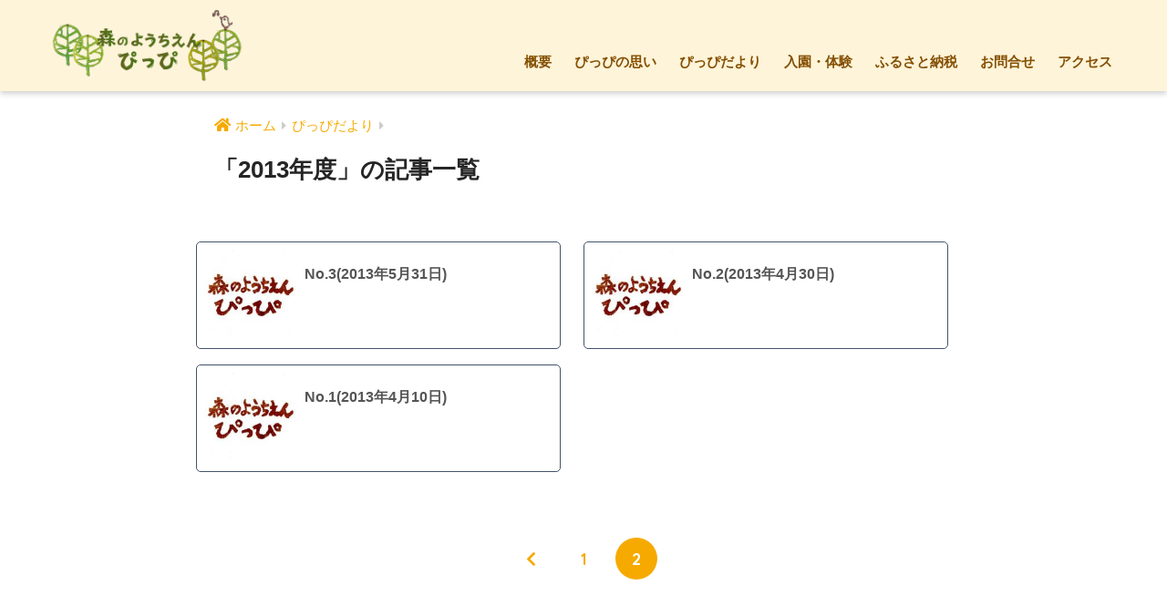

--- FILE ---
content_type: text/css
request_url: https://moripippi.jp/wp/wp-content/themes/sango-theme-child/style.css?1680807815
body_size: 5660
content:
@charset "UTF-8";
/*
 Theme Name: SANGO Child
 Theme URI: https://saruwakakun.design
 Author: SARUWAKA
 Author URI: https://saruwakakun.com
 Template: sango-theme
 Version: 3.0
*/
/*こちらはSANGOの子テーマ用CSSです。以下にCSSを記入していきましょう。*/

/*記事下のシェアボタンを非表示*/
.article-footer .footer-contents .sns-btn {
  display: none;
}	

/*コンタクトフォーム*/
span.wpcf7-list-item {
display: block;
}

/*ボックス色変更*/
.entry-content .box26 {
    border-color: #77CC22;
}
.entry-content .box26 .box-title {
  color: #77CC22;
}
.sng-box.box31 {
  background-color: #fef4d9;
}
.sng-box.box31 .box-title {
  background-color: #00c409;
  color: #fff;
}
.sng-box.box32 {
  background-color: #fef4d9;
}
.sng-box.box32 .box-title {
  background-color: #844f00;
  color: #fff;
}
.sng-box.box33 {
  background-color: #fef4d9;
}
.sng-box.box33 .box-title {
  background-color: #f6aa00;
  color: #fff;
}
.box31 .box-title,
.box32 .box-title,
.box33 .box-title {
  text-align: left;
}
/*ボックス28アレンジ*/
.box28-2, .box28-3, .box28-4, .box28-5 {
    margin: 2em 0;
}
.box28-2 .box-title , .box28-3 .box-title , .box28-4 .box-title , .box28-5 .box-title {
    display: inline-block;
    line-height: 1.5;
    padding: 5px 9px 3px;
    border-radius: 5px 5px 0 0;
    color: #fff;
    font-size: 17px;
}
.box28-2 .box-title {
    background: #f6aa00;	
}
.box28-2 .box-content {
    padding: 1.3em 1em;
    border: solid 3px #f6aa00;
}

.box28-3 .box-title {
    background: #5a7118;
}
.box28-3 .box-content {
    padding: 1.3em 1em;
    border: solid 3px #5a7118;
}
.box28-4 .box-title {
    background: #844f00;
}
.box28-4 .box-content {
    padding: 1.3em 1em;
    border: solid 3px#844f00;
}
.box28-5 .box-title {
    background: #81d742;
}
.box28-5 .box-content {
    padding: 1.3em 1em;
    border: solid 3px #81d742;
}
/*header　タイトル画像大きさ調整*/
#logo img {
    display: inline-block;
   height: 100px;
    padding: 10px 0 10px 0;
    vertical-align: middle;
}
  .desktop-nav li a {
    height: 100px;
    padding: 0 10px;
    font-size: 15px;
    line-height: 9;
  }

/*h1タイトル*/
.circle{
	width:100%;
	text-align:center;
	margin-bottom:30px;
}
.circle h1{
	position:relative;
	display:inline-block;
	padding:9px 40px;
	border-bottom:2px solid #EC8C7F;
	margin-top: 20px;
	color:#593500;
}
.circle h1:before, .circle h1:after{
	content:"";
	display:block;
	width:10px;
	height:10px;
	border-radius:50%;
	background:#EC8C7F;
	position:absolute;
	top:55px;
}
.circle h1:before{
	left:-4px;
}
.circle h1:after{
	right:-4px;
}
@media only screen and (max-width: 768px) {
	.circle h1:before, .circle h1:after{
		content:"";
		display:block;
	    width:10px;
     	height:10px;
		border-radius:50%;
		background:#EC8C7F;
		position:absolute;
		top:50px;
	}
}


/*h2タイトル*/
h2.shikaku{
    font-size: 1.143em;/* 文字の大きさ */
    font-weight: bold;/* 文字の太さ */
    color: #5C4747;/* 文字の色 */

    margin: 0 0 1.5em;
    padding: 0.2em 0 0 1.7em;
    position: relative;
}
h2.shikaku:before{
    background: #627828;/* 左上四角部分の色 */
    top: 1;/* 左上四角部分の位置 */
    left: 0.5em;/* 左上四角部分の位置 */
    height: 12px;/* 左上四角の大きさ */
    width: 12px;/* 左上四角の大きさ */
    position: absolute;
    transform: rotate(45deg);
    -moz-transform: rotate(45deg);
    -webkit-transform: rotate(45deg);
    -o-transform: rotate(45deg);
    -ms-transform: rotate(45deg);
    content: "";
}
h2.shikaku:after{
    background:#6A9C34;/* 左下四角部分の色 */
    top: 1.0em;/* 左下四角部分の位置 */
    left: 0.2em;/* 左下四角部分の位置 */
    height: 8px;/* 左下四角の大きさ */
    width: 8px;/* 左下四角の大きさ */
    position: absolute;
    transform: rotate(15deg);
    -moz-transform: rotate(15deg);
    -webkit-transform: rotate(15deg);
    -o-transform: rotate(15deg);
    -ms-transform: rotate(15deg);
    content: "";
}

/*h3タイトル*/
.entry-content h3 {
  margin: 2.6em 0 0.7em;
  padding: 6px 0 6px 10px;
  border-left-width: 6px;
  border-left-style: double;
  font-size: 1.2em;
  line-height: 1.5;
}


/* Contact Form 7 */
/* 必須マーク */
.hissu{
	margin-right: 10px;
	padding: 6px 10px;
	color: #f58694; /* 背景色 */
	border-radius: 5px;
}

/* 送信ボタンを見やすくする */
input.wpcf7-submit {
	width: 100%; 
	height: 60px;
	border-color: #ffbf7f; /* 枠線の色 */
	background: #ffbf7f; /* ボタンの色 */
	color: #fff;
	font-size: 20px;
	font-weight: 600;
	border-radius: 2px;
}
.wpcf7 input[type="text"],
.wpcf7 input[type="email"],
.wpcf7 input[type="tel"],
.wpcf7 textarea
{
    background-color: #FFFAE6;
    color: #000;
    width: 100%;
}

.wpcf7 input[type="number"],
.wpcf7 input[type="date"],
.wpcf7 select
{
    background-color: #FFFAE6;
    color: #000;
    width: 50%;
}

#furusato-number-money {
        display: inline-block;
        text-align: right;
}

 #content.catid4 {
    background: #fef4d9;
 }
 
 /*記事一覧枠線*/
.sidelong__article {
	position: relative;
	width: 47%;
    margin: 0 3% 1em 0;
	border-radius: 5px;
	overflow: hidden;
	background: #fff;
	cursor: pointer;
	transition: 0.3s ease-in-out;
	border: solid 1px #43536B;
}

@media only screen and (max-width: 768px) {
.sidelong__article {
	width: 100%;
}
}


#archive_header{
	margin:0 0 1.5em 0;	
	border:none;
	}

/* wpcf7_pokke.js */
.entry-content ul li#not-past {
	list-style-type: none;
	background: #eee;
	margin-left: -1em;
}
span.mini-pokke::before {
	content: "ミニ";
	color: #fff;
	font-weight: bold;
	background-color: #f6aa00;
	padding: 3px;
	border-radius: 12px;
}


--- FILE ---
content_type: application/javascript
request_url: https://moripippi.jp/wp/wp-content/themes/sango-theme-child/wpcf7_pokke.js?1715556588
body_size: 5465
content:
(function($){

    // div#pokke-count-\d+ に出力する。
    //
    $(function(){
	$('div[id^="pokke-count-"]').each(function(){
		var id = $(this).attr('id').replace(/^pokke-count-/, '');
		var with_names = $(this).hasClass('staff') ? 1 : 0;

		// console.log( 'id=' + id );

		// 取得する:
		//	id の title のデータから count
		//   => 満員な値を返す

		// wp で json を返す
		// そうでなければ WPCF7 に hook を定義する

		var $pokke_count = $(this);
		$pokke_count.css( { border: 'dashed 1px black', padding: '0.5em', width: '18em', 'margin-bottom': '1ex' } );

		var url = '/wp-json/wpcf7_pokke/v1/count/' + (id-0);
		if ( with_names ) {
			url += '?with_names=1';
		}
			
		var f_showlist = function(data){
			/////
			//console.log('ENTER: f_showlist');
			if ( typeof data === 'string' && data.match(/reload:/) ) {
				document.location.href = data.replace(/^reload:/, '');
				return;
			}
			if ( data === 'unauth' ) {
				$('div[id^="pokke-count-"]').after(
				    $('<div id="auth-form-wrapper" />').html(
					'<form method="POST" action="'+url.replace(/count\/.*/,'auth')+'">'
					+'<input type="text" name="u" placeholder="ユーザー名">'
					+'<input type="password" name="p" placeholder="パスワード">'
					+'<input type="checkbox" name="save" value="1"> このブラウザでは以後パスワード不要にする'
					+'<br />'
					+'<input type="submit">'
					+'<div id="auth-message" style="color:red"></div>'
					+'</form>'
				    )
				);
				$('#auth-form-wrapper form').on('submit', function(){
					var param = {
						u: $(this).find('[name="u"]').val(),
						p: $(this).find('[name="p"]').val(),
						save: $(this).find('[name="save"]').prop('checked') ? 1 : 0
					};
					$(this).prop('inert', true);
					$('#auth-message').empty();
					$.post($(this).attr('action'), param, function(data){
						//console.log( '[debug] data=' + JSON.stringify(data) );
						if ( data['auth'] ) {
							$('#auth-form-wrapper').remove();
							$.getJSON( url, f_showlist );
						} else {
							$('#auth-message').text('ユーザー名かパスワードがちがいます。');
						}
					});
					$(this).prop('inert', false);
					return false;
				});
				return;
			}
			/////
			var exists = 0;
			var f_is_past = function(date){
				var D = new Date();
				D.setHours(0);
				D.setMinutes(0);
				D.setSeconds(0);
				D.setMilliseconds(0);
				var t_today = Date.now() / 1000;
				var t = Date.parse(date) / 1000 - 9*3600 + 86400-1;
				// date is recognized as UTC
				var is_past = (t <= t_today ? 1 : 0);
				//console.log(`date=${date}, t=${t},t_today=${t_today}, is_past=${is_past}`);//DEBUG
				return is_past;
			};
			const li_id_mark = 'not-past'; 
			for ( var id in data ) {
			    //console.log('id=' + id + ', data=' + data);
			    var $ul = $('<ul />').css('margin-bottom', '0');
			    $pokke_count.append( $ul );
			    var is_past = 1;
			    var status = data[id];	
			    for ( var date in status ) {
				var count = status[date]['count'];
				var miniCount = status[date]['miniCount'];
				if ( with_names && count + miniCount == 0 ||
				     !with_names && count == 0 ) 
					continue;
				var names = '';
				if ( with_names ) {
				    if ( miniCount > 0 )
					names += '<br /><span class="mini-pokke">'+status[date]['miniNames'].join('</span><br /><span class="mini-pokke">')+'</span>';
				    if ( count > 0 )
				        names += '<br />'+status[date]['names'].join('<br />');
				    if ( ! f_is_past(date) ) {
					if ( is_past == 1 ) {
					    // 1st time
					    is_past = 0;
					    $ul.append( $('<li />').attr('id', li_id_mark).text('以下今日以降') );
					}
				    }
				}
				console.log('date='+JSON.stringify(date));
				var w = new Intl.DateTimeFormat("ja-JP", {weekday: "short"})
						.format(new Date(date))
				var $li =
				  $('<li />')
				    .text( date.replace(/^\d{4}[^\d]/,'').replace(/-/,'/').replace(/^0?(\d{1,2})[^\d]0?(\d{1,2})$/, '$1/$2') + '('+w+')' );
				if ( !with_names )
				    $li.append( $('<span />').css('padding-left', '1em').text(count + ' 人') );
				else
				    $li.append( $('<span />').html(names) );
				$ul.append(
				  $li
				);
				exists = 1;
			    }
			    if ( ! exists ) {
				$ul.append(
				  $('<li />').text( '予約はありません。' )
				);
			    } else {
				if ( with_names ) {	// XXX: with_names はおかしい?
				    if ( is_past == 1 ) // 全部過去
					  $ul.append( $('<li />').attr('id', li_id_mark).text('以下今日以降') );
				    $ul.before('<div style="text-align:right"><a href="#'+li_id_mark+'">&raquo; 今日以降</a></div>');
				}
			    }
			}

		    };
		if ( typeof pokke_count_data !== 'undefined' )
			f_showlist(pokke_count_data);
		else
			$.getJSON( url, f_showlist );
	});
    });

    // datepicker
    //
    $(function(){
	yepnope({
	    test : ! Modernizr.inputtypes.date &&
		$('form.wpcf7-form input.wpcf7-date[name^="date-"][type=date]').length,
	    yep : [
		'//ajax.googleapis.com/ajax/libs/jqueryui/1/jquery-ui.min.js',
		'//ajax.googleapis.com/ajax/libs/jqueryui/1/i18n/jquery.ui.datepicker-ja.min.js',
		'//ajax.googleapis.com/ajax/libs/jqueryui/1/themes/redmond/jquery-ui.css'
		],

	    complete : function(){
		$('form.wpcf7-form input.wpcf7-date[name^="date-"][type=date]')
		  .datepicker({
			dateFormat: 'yy-mm-dd'
		  })
		  .prop('readonly', true)
		  .keyup(function(e) {
			if(e.keyCode == 8 || e.keyCode == 46) {
				$.datepicker._clearDate(this);
			}
		  });
		}
	});
    });

})(jQuery);


--- FILE ---
content_type: application/javascript; charset=utf-8
request_url: https://moripippi.jp/wp/wp-content/themes/sango-theme-child/wpcf7_capacity.js.php
body_size: 2139
content:
(function($){
    $(function(){
	$('form.wpcf7-form span.pippidate').each(function(){
		var id = $(this).closest('form').find('input[name="_wpcf7"]').val();
		// alert( 'id=' + id );

		// 取得する:
		//	id の postmeta の _capacity
		//	id の title のデータから count
		//   => 満員な値を返す

		// ユーザーが応募数を取得できる。いやいや。
		// 満員な値だけ取得する。

		// wp で json を返す
		// そうでなければ WPCF7 に hook を定義する

		var $pippidate = $(this);

		$.getJSON( '/wp-json/wpcf7_capacity/v1/options_full/' + (id-0),
		    function(data){
			for ( var name in data ) {
			    for ( var option in data[name] ) {
				$pippidate.find('input[type=checkbox]').each(function(){
				    if ( $(this).val() == option ) {
					$(this).closest('span.wpcf7-list-item').remove();
				    }
				});
			    }
			}

			var prev = '';
			if(0) $pippidate.find('input[type=checkbox]').each(function(){
				var current = $(this).val()
					.replace(/.*?(([0-9]|０|１|２|３|４|５|６|７|８|９)+)(\s|　)*月.*/, '$1')
					;
				if ( prev != '' && prev != current ) {
					$(this).closest('span.wpcf7-list-item').before('<br />');
				}
				prev = current;
			});

		    } );

		var max = 0;
		for ( var i = 2 ; i < 10 ; ++i ) {
			if ( $pippidate.hasClass('pippidate-max'+i) ) {
				max = i;
				break;
			}
		}
		if ( max == 0 )
			return;

		$pippidate.find('input[type="checkbox"]').on('change', function(){
			var $checkbox = $pippidate.find('input[type="checkbox"]');
			var count = 0;
			$checkbox.each(function(){
				if ( $(this).prop('checked') )
					++count;
			});
			if ( count == max ) {
				$checkbox.each(function(){
					if ( ! $(this).prop('checked') ) {
						$(this).prop('disabled', true);
						$(this).closest('.wpcf7-list-item').css('opacity', 0.5);
					}
				});
			} else if ( count < max ) {
				$checkbox.each(function(){
					$(this).prop('disabled', false);
					$(this).closest('.wpcf7-list-item').css('opacity', 1.0);
				});
			} else {
				$(this).prop('checked', false).prop('disabled', true);
				$(this).closest('.wpcf7-list-item').css('opacity', 0.5);
			}

		});

	});
    });
})(jQuery);
